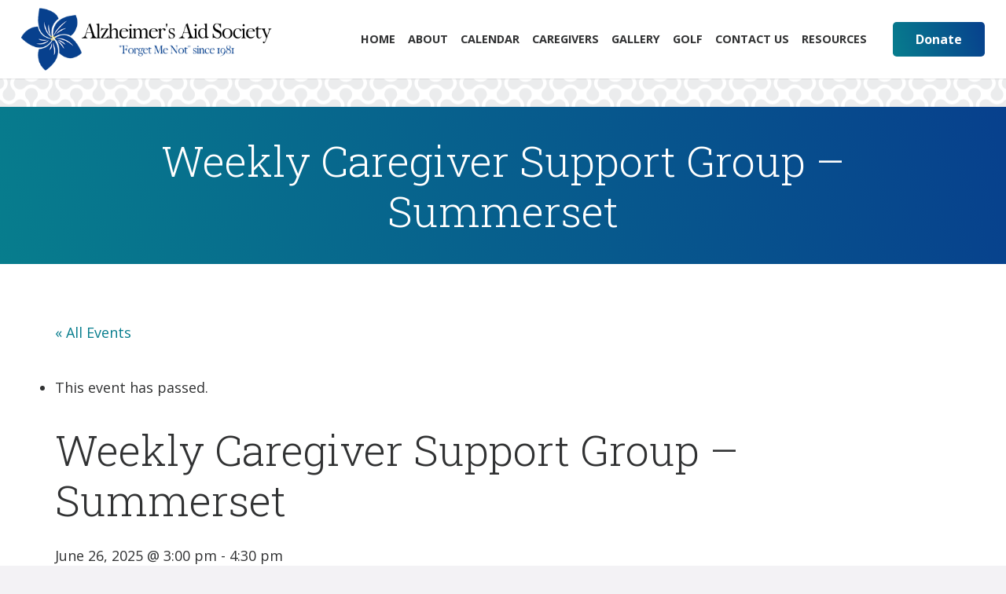

--- FILE ---
content_type: application/javascript
request_url: https://www.alzaid.org/wp-content/cache/min/1/wp-content/plugins/the-events-calendar/build/js/views/events-bar.js?ver=1750371610
body_size: 711
content:
tribe.events=tribe.events||{},tribe.events.views=tribe.events.views||{},tribe.events.views.eventsBar={},function(e,t){"use strict";const n=e(document);t.selectors={eventsBar:'[data-js="tribe-events-events-bar"]',searchButton:'[data-js="tribe-events-search-button"]',searchButtonActiveClass:".tribe-events-c-events-bar__search-button--active",searchContainer:'[data-js="tribe-events-search-container"]'},t.keyCode={END:35,HOME:36,LEFT:37,RIGHT:39},t.deinitAccordion=function(e,t){tribe.events.views.accordion.deinitAccordion(0,e),tribe.events.views.accordion.deinitAccordionA11yAttrs(e,t),t.css("display","")},t.initAccordion=function(e,t,n){tribe.events.views.accordion.initAccordion(e)(0,t),tribe.events.views.accordion.initAccordionA11yAttrs(t,n)},t.handleSearchButtonClick=function(e){e.data.target.toggleClass(t.selectors.searchButtonActiveClass.className())},t.deinitSearchAccordion=function(e){const n=e.find(t.selectors.searchButton);n.removeClass(t.selectors.searchButtonActiveClass.className());const i=e.find(t.selectors.searchContainer);t.deinitAccordion(n,i),n.off("click",t.handleSearchButtonClick)},t.initSearchAccordion=function(e){const n=e.find(t.selectors.searchButton),i=e.find(t.selectors.searchContainer);t.initAccordion(e,n,i),n.on("click",{target:n},t.handleSearchButtonClick)},t.initState=function(e){e.find(t.selectors.eventsBar).data("tribeEventsState",{mobileInitialized:!1,desktopInitialized:!1})},t.deinitEventsBar=function(e){t.deinitSearchAccordion(e)},t.initEventsBar=function(e){const n=e.find(t.selectors.eventsBar);if(n.length){const i=n.data("tribeEventsState"),s=e.data("tribeEventsState").isMobile;s&&!i.mobileInitialized?(t.initSearchAccordion(e),i.desktopInitialized=!1,i.mobileInitialized=!0,n.data("tribeEventsState",i)):s||i.desktopInitialized||(t.deinitSearchAccordion(e),i.mobileInitialized=!1,i.desktopInitialized=!0,n.data("tribeEventsState",i))}},t.handleResize=function(e){t.initEventsBar(e.data.container)},t.handleClick=function(n){const i=e(n.target),s=Boolean(i.closest(t.selectors.searchButton).length),c=Boolean(i.closest(t.selectors.searchContainer).length);if(!s&&!c){const e=n.data.container.find(t.selectors.eventsBar),i=e.find(t.selectors.searchButton);if(i.hasClass(t.selectors.searchButtonActiveClass.className())){const n=e.find(t.selectors.searchContainer);i.removeClass(t.selectors.searchButtonActiveClass.className()),tribe.events.views.accordion.closeAccordion(i,n)}}},t.unbindEvents=function(e){e.off("resize.tribeEvents",t.handleResize),n.off("click",t.handleClick)},t.bindEvents=function(e){e.on("resize.tribeEvents",{container:e},t.handleResize),n.on("click",{container:e},t.handleClick)},t.deinit=function(e,n,i){const s=e.data.container;t.deinitEventsBar(s),t.unbindEvents(s),s.off("beforeAjaxSuccess.tribeEvents",t.deinit)},t.init=function(e,n,i,s){i.find(t.selectors.eventsBar).length&&(t.initState(i),t.initEventsBar(i),t.bindEvents(i),i.on("beforeAjaxSuccess.tribeEvents",{container:i},t.deinit))},t.ready=function(){n.on("afterSetup.tribeEvents",tribe.events.views.manager.selectors.container,t.init)},e(t.ready)}(jQuery,tribe.events.views.eventsBar),window.tec=window.tec||{},window.tec.events=window.tec.events||{},window.tec.events.views=window.tec.events.views||{},window.tec.events.views.eventsBar={}